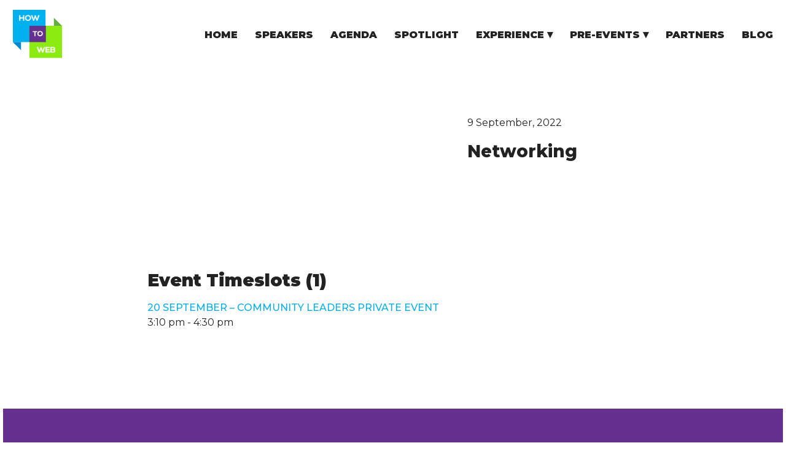

--- FILE ---
content_type: text/html; charset=UTF-8
request_url: https://2022.howtoweb.co/timetable/event/networking/
body_size: 7213
content:



<!doctype html>
<html lang="en-GB" class="no-js">
	<head>
		<meta charset="utf-8" />
		<meta name="viewport" content="width=device-width, initial-scale=1" />

				<link rel="alternate" href="https://2022.howtoweb.co/timetable/event/networking/" hreflang="en" />
		<link rel="shortcut icon" href="https://2022.howtoweb.co/wp-content/themes/htw/library/images/favicon.png" type="image/x-icon"/>
		<link rel="stylesheet" href="https://fonts.googleapis.com/css?family=Montserrat:300,400,500,400i,700,800,900&display=swap&subset=latin-ext" />

		<link media="all" href="https://2022.howtoweb.co/wp-content/cache/autoptimize/css/autoptimize_229ef17858d63024ba1da8f493c4a347.css" rel="stylesheet" /><title>Networking &#x2d; How to Web</title>

		<link rel="pingback" href="https://2022.howtoweb.co/xmlrpc.php" />
		
<!-- The SEO Framework by Sybre Waaijer -->
<meta name="robots" content="max-snippet:-1,max-image-preview:standard,max-video-preview:-1" />
<meta property="og:locale" content="en_US" />
<meta property="og:type" content="website" />
<meta property="og:title" content="Networking" />
<meta property="og:url" content="https://2022.howtoweb.co/timetable/event/networking/" />
<meta property="og:site_name" content="How to Web" />
<meta name="twitter:card" content="summary_large_image" />
<meta name="twitter:title" content="Networking" />
<link rel="canonical" href="https://2022.howtoweb.co/timetable/event/networking/" />
<!-- / The SEO Framework by Sybre Waaijer | 2.19ms meta | 0.68ms boot -->

<link rel='dns-prefetch' href='//ajax.googleapis.com' />
<link rel="alternate" type="application/rss+xml" title="How to Web &raquo; Feed" href="https://2022.howtoweb.co/feed/" />
<link rel="alternate" type="application/rss+xml" title="How to Web &raquo; Comments Feed" href="https://2022.howtoweb.co/comments/feed/" />










<script type="cb669e21413a7f5f9eda4819-text/javascript" src='//ajax.googleapis.com/ajax/libs/jquery/3.4.1/jquery.min.js?ver=6.0.11' id='jquery-js'></script>
<script type="cb669e21413a7f5f9eda4819-text/javascript" id='wp-applaud-js-extra'>
/* <![CDATA[ */
var wp_applaud = {"ajaxurl":"https:\/\/2022.howtoweb.co\/wp-admin\/admin-ajax.php","user_likes":"0"};
/* ]]> */
</script>
<script type="cb669e21413a7f5f9eda4819-text/javascript" src='https://2022.howtoweb.co/wp-content/plugins/wp-applaud/assets/scripts/wp-applaud.js?ver=6.0.11' id='wp-applaud-js'></script>
<link rel="https://api.w.org/" href="https://2022.howtoweb.co/wp-json/" /><link rel="alternate" type="application/json" href="https://2022.howtoweb.co/wp-json/wp/v2/mp-event/11237" /><link rel="alternate" type="application/json+oembed" href="https://2022.howtoweb.co/wp-json/oembed/1.0/embed?url=https%3A%2F%2F2022.howtoweb.co%2Ftimetable%2Fevent%2Fnetworking%2F" />
<link rel="alternate" type="text/xml+oembed" href="https://2022.howtoweb.co/wp-json/oembed/1.0/embed?url=https%3A%2F%2F2022.howtoweb.co%2Ftimetable%2Fevent%2Fnetworking%2F&#038;format=xml" />
<!-- Start Drift By WP-Plugin: Drift -->
<!-- Start of Async Drift Code -->
<script type="cb669e21413a7f5f9eda4819-text/javascript">
"use strict";

!function() {
  var t = window.driftt = window.drift = window.driftt || [];
  if (!t.init) {
    if (t.invoked) return void (window.console && console.error && console.error("Drift snippet included twice."));
    t.invoked = !0, t.methods = [ "identify", "config", "track", "reset", "debug", "show", "ping", "page", "hide", "off", "on" ], 
    t.factory = function(e) {
      return function() {
        var n = Array.prototype.slice.call(arguments);
        return n.unshift(e), t.push(n), t;
      };
    }, t.methods.forEach(function(e) {
      t[e] = t.factory(e);
    }), t.load = function(t) {
      var e = 3e5, n = Math.ceil(new Date() / e) * e, o = document.createElement("script");
      o.type = "text/javascript", o.async = !0, o.crossorigin = "anonymous", o.src = "https://js.driftt.com/include/" + n + "/" + t + ".js";
      var i = document.getElementsByTagName("script")[0];
      i.parentNode.insertBefore(o, i);
    };
  }
}();
drift.SNIPPET_VERSION = '0.3.1';
drift.load('vwhhx2iwnxdd');
</script>
<!-- End of Async Drift Code --><!-- end: Drift Code. -->

		<!-- GA Google Analytics @ https://m0n.co/ga -->
		<script async src="https://www.googletagmanager.com/gtag/js?id=UA-25018958-8" type="cb669e21413a7f5f9eda4819-text/javascript"></script>
		<script type="cb669e21413a7f5f9eda4819-text/javascript">
			window.dataLayer = window.dataLayer || [];
			function gtag(){dataLayer.push(arguments);}
			gtag('js', new Date());
			gtag('config', 'UA-25018958-8');
		</script>

	<meta name="facebook-domain-verification" content="iou6479gdszzkm7s8v1337yfb86o6f" />
<!-- Global site tag (gtag.js) - Google Ads: 933699090 --> <script async src="https://www.googletagmanager.com/gtag/js?id=AW-933699090" type="cb669e21413a7f5f9eda4819-text/javascript"></script> <script type="cb669e21413a7f5f9eda4819-text/javascript"> window.dataLayer = window.dataLayer || []; function gtag(){dataLayer.push(arguments);} gtag('js', new Date()); gtag('config', 'AW-933699090'); </script>
<!-- Event snippet for Leads (Tickets Page) conversion page --> <script type="cb669e21413a7f5f9eda4819-text/javascript"> gtag('event', 'conversion', {'send_to': 'AW-933699090/0CjrCLPw0KkBEJK8nL0D'}); </script>
<noscript><style type="text/css">.mptt-shortcode-wrapper .mptt-shortcode-table:first-of-type{display:table!important}.mptt-shortcode-wrapper .mptt-shortcode-table .mptt-event-container:hover{height:auto!important;min-height:100%!important}body.mprm_ie_browser .mptt-shortcode-wrapper .mptt-event-container{height:auto!important}@media (max-width:767px){.mptt-shortcode-wrapper .mptt-shortcode-table:first-of-type{display:none!important}}</style></noscript>
<!-- Facebook Pixel Code -->
<script type="cb669e21413a7f5f9eda4819-text/javascript">
!function(f,b,e,v,n,t,s){if(f.fbq)return;n=f.fbq=function(){n.callMethod?
n.callMethod.apply(n,arguments):n.queue.push(arguments)};if(!f._fbq)f._fbq=n;
n.push=n;n.loaded=!0;n.version='2.0';n.queue=[];t=b.createElement(e);t.async=!0;
t.src=v;s=b.getElementsByTagName(e)[0];s.parentNode.insertBefore(t,s)}(window,
document,'script','https://connect.facebook.net/en_US/fbevents.js');
</script>
<!-- End Facebook Pixel Code -->
<script type="cb669e21413a7f5f9eda4819-text/javascript">
  fbq('init', '1645913409033034', {}, {
    "agent": "wordpress-6.0.11-3.0.6"
});
</script><script type="cb669e21413a7f5f9eda4819-text/javascript">
  fbq('track', 'PageView', []);
</script>
<!-- Facebook Pixel Code -->
<noscript>
<img height="1" width="1" style="display:none" alt="fbpx"
src="https://www.facebook.com/tr?id=1645913409033034&ev=PageView&noscript=1" />
</noscript>
<!-- End Facebook Pixel Code -->
		
						<!-- start Omniconvert.com code -->
		<link rel="dns-prefetch" href="//app.omniconvert.com" />
		<script type="cb669e21413a7f5f9eda4819-text/javascript">window._mktz=window._mktz||[];</script>
		<script src="//cdn.omniconvert.com/js/ac0c79.js" type="cb669e21413a7f5f9eda4819-text/javascript"></script>
		<!-- end Omniconvert.com code -->

			
		<script type="cb669e21413a7f5f9eda4819-text/javascript"> _linkedin_partner_id = "3030330"; window._linkedin_data_partner_ids = window._linkedin_data_partner_ids || []; window._linkedin_data_partner_ids.push(_linkedin_partner_id); </script><script type="cb669e21413a7f5f9eda4819-text/javascript"> (function(l) { if (!l){window.lintrk = function(a,b){window.lintrk.q.push([a,b])}; window.lintrk.q=[]} var s = document.getElementsByTagName("script")[0]; var b = document.createElement("script"); b.type = "text/javascript";b.async = true; b.src = "https://snap.licdn.com/li.lms-analytics/insight.min.js"; s.parentNode.insertBefore(b, s);})(window.lintrk); </script> <noscript> <img height="1" width="1" style="display:none;" alt="" src="https://px.ads.linkedin.com/collect/?pid=3030330&fmt=gif" /> </noscript>

	</head>
<body class="mp-event-template-default single single-mp-event postid-11237">
<div class="banda">
  <span><span>Hey Builders, we're back! </span></span>
</div>
<header class="cheader">
	<div class="container">
		<a href="https://2022.howtoweb.co" class="cheader__logo">
				<img class="logo-type-1" src="https://2022.howtoweb.co/wp-content/themes/htw/library/images/htw-logo.svg" alt="" />
				<img class="logo-type-2" src="https://2022.howtoweb.co/wp-content/themes/htw/library/images/htw-logo-small.svg" alt="" />
		</a>
		<div class="cheader__nav">
		<ul id="menu-menu" class="menu"><li id="menu-item-11581" class="menu-item menu-item-type-post_type menu-item-object-page menu-item-home menu-item-11581"><a href="https://2022.howtoweb.co/"><span>Home</span></a></li>
<li id="menu-item-11582" class="menu-item menu-item-type-post_type menu-item-object-page menu-item-11582"><a href="https://2022.howtoweb.co/speakers/"><span>Speakers</span></a></li>
<li id="menu-item-11584" class="menu-item menu-item-type-post_type menu-item-object-page menu-item-11584"><a href="https://2022.howtoweb.co/agenda/"><span>Agenda</span></a></li>
<li id="menu-item-11585" class="menu-item menu-item-type-post_type menu-item-object-page menu-item-11585"><a href="https://2022.howtoweb.co/spotlight/"><span>Spotlight</span></a></li>
<li id="menu-item-11587" class="menu-item menu-item-type-custom menu-item-object-custom menu-item-has-children menu-item-11587"><a href="http://@"><span>Experience</span></a>
<ul class="sub-menu">
	<li id="menu-item-11586" class="menu-item menu-item-type-post_type menu-item-object-page menu-item-11586"><a href="https://2022.howtoweb.co/experience/"><span>Experience</span></a></li>
	<li id="menu-item-11595" class="menu-item menu-item-type-post_type menu-item-object-page menu-item-11595"><a href="https://2022.howtoweb.co/for-startups/"><span>For Startups</span></a></li>
	<li id="menu-item-11596" class="menu-item menu-item-type-post_type menu-item-object-page menu-item-11596"><a href="https://2022.howtoweb.co/for-investors/"><span>For Investors</span></a></li>
	<li id="menu-item-11593" class="menu-item menu-item-type-post_type menu-item-object-page menu-item-11593"><a href="https://2022.howtoweb.co/venture-in-cee/"><span>Venture in CEE</span></a></li>
</ul>
</li>
<li id="menu-item-11588" class="menu-item menu-item-type-custom menu-item-object-custom menu-item-has-children menu-item-11588"><a href="#"><span>Pre-events</span></a>
<ul class="sub-menu">
	<li id="menu-item-11592" class="menu-item menu-item-type-post_type menu-item-object-page menu-item-11592"><a href="https://2022.howtoweb.co/pre-events/"><span>Community Events</span></a></li>
	<li id="menu-item-11594" class="menu-item menu-item-type-post_type menu-item-object-page menu-item-11594"><a href="https://2022.howtoweb.co/community-builders/"><span>Community Builders</span></a></li>
</ul>
</li>
<li id="menu-item-11591" class="menu-item menu-item-type-post_type menu-item-object-page menu-item-11591"><a href="https://2022.howtoweb.co/partners/"><span>Partners</span></a></li>
<li id="menu-item-11589" class="menu-item menu-item-type-post_type menu-item-object-page current_page_parent menu-item-11589"><a href="https://2022.howtoweb.co/blog/"><span>Blog</span></a></li>
</ul>			<div class="cheader__social">
				<p class="mt-4 mb-0">Follow us on:</p>
				<ul class="sm-list unstyled list-inline">
					<li class="list-inline-item"><a href="https://www.facebook.com/howtoweb"><span class="fa fa-facebook-square"></span> <span class="sm-name">facebook</span></a></li>
					<li class="list-inline-item"><a href="https://twitter.com/how_to_web"><span class="fa fa-twitter"></span> <span class="sm-name">twitter</span></a></li>
					<li class="list-inline-item"><a href="https://www.linkedin.com/company/howtoweb/"><span class="fa fa-linkedin"></span> <span class="sm-name">linkedin</span></a></li>
					<li class="list-inline-item"><a href="https://www.youtube.com/user/HowToWebConf/playlists"><span class="fa fa-youtube-play"></span> <span class="sm-name">youtube-square</span></a></li>
				</ul>
			</div>
		</div>
		<span class="mobile-nav-toggle"><span class="icon icon-hamburger"></span><span class="icon icon-close"></span></span>
	</div>
</header>





<div class="main" role="main">
<!-- single page -->

	
		<div class="section section-split">
			<div class="container">
				<div class="row">
					<div class="col-12 col-md-6 col-xl-6">
						<div class="section-header">
													</div>
					</div>

					<div class="col-12 col-md-6 col-xl-5 offset-xl-1">
						<div class="section-content">
							<p class="article-date mt-4 mb-0">9 September, 2022</p>

							<h1 class="article-title">Networking</h1>

							<p class="article-category"></p>
						</div>
					</div>
				</div>
			</div>
		</div>

		<div class="section">
			<div class="container">
				<div class="section-content">
					<div class="content-narrow">
							<h3 class="timeslots-title">Event Timeslots (1)</h3>
			<p class="timeslot">

			<a class="timeslot-link" href="https://2022.howtoweb.co/timetable/column/community-leaders-pre-event/">20 SEPTEMBER &#8211; COMMUNITY LEADERS PRIVATE EVENT</a>

			<br/>
			<time datetime="15:10" class="timeslot-start">3:10 pm</time>
			 - 			<time datetime="15:10" class="timeslot-end">4:30 pm</time>

			
						
		</p>
						</div>
				</div>
			</div>
		</div>

		<!-- <div class="section">
			<div class="container">
				<div class="section-content">
					<div class="content-narrow">
						<div class="row prev-next">
							<div class="col-6 text-left">
								<p></p>
							</div>
							<div class="col-6 text-right">
								<p></p>
							</div>
						</div>
					</div>
				</div>
			</div>
		</div> -->

		<div class="section section-newsletter-signup">
	<div class="container">
		<div class="section-content">
			<div class="row">
				<div class="col-12 col-xl-7">
					<h2>Sign Up to receive exclusive How To Web updates:</h2>
				</div>
				<div class="col-12 col-xl-5">
					<div class="newsletter-signup newsletter-widget-area">
								<div class="chw-widget-area widget-area" role="complementary">
			<form method="post" id="sendgrid_mc_email_form" class="mc_email_form" action="#sendgrid_mc_email_subscribe" style="padding-top: 10px;"><div class="sendgrid_mc_fields" style="padding: 0px 0px 0px 0px;">  <div class="sendgrid_mc_label_div">    <label for="sendgrid_mc_email" class="sendgrid_mc_label sendgrid_mc_label_email">Email<sup>*</sup> :</label>  </div>  <div class="sendgrid_mc_input_div">    <input class="sendgrid_mc_input sendgrid_mc_input_email" id="sendgrid_mc_email" name="sendgrid_mc_email" type="text" placeholder="Enter your e-mail" value="" required/>  </div></div><div class="sendgrid_mc_button_div">  <input style="margin: 0px 0px 0px 0px;" class="sendgrid_mc_button" type="submit" id="sendgrid_mc_email_submit" value="Go" /></div></form>		</div>

						<!-- <div class="input-group">
							<input required type="email" class="form-control" id="signup-email" placeholder="Enter your e-mail" />
							<span class="input-group-append">
								<button class="btn btn-xs btn-primary" type="button">Go</button>
							</span>
						</div> -->
					</div>
				</div>
			</div>
		</div>
	</div>
</div>
		<div class="section section-articles-list">
			<div class="container">
				<h2 class="section-subtitle mt-0 mb-5">You may also like</h2>

				<div class="row justify-content-between">

						
						<div class="col-12 col-md-5">
							<div class="article-preview mt-3">
								<div class="article-image mb-4">
																			<a href="https://2022.howtoweb.co/how-to-web-2022-last-days-to-join-the-leading-startup-innovation-conference-in-eastern-europe/" rel="bookmark" title="How to Web 2022: last days to join the leading startup & innovation conference in Eastern Europe"><img src="https://2022.howtoweb.co/wp-content/uploads/2022/09/last-details-for-htw-conference.png" alt="" /></a>
																										</div>
								<div class="article-meta">
									<p class="article-date"><span class="article-category"></span> | 9 September, 2022</p>
								</div>
								<h4 class="article-title"><a href="https://2022.howtoweb.co/how-to-web-2022-last-days-to-join-the-leading-startup-innovation-conference-in-eastern-europe/">How to Web 2022: last days to join the leading startup & innovation conference in Eastern Europe</a></h4>

								<div class="article-excerpt">
									<p>
																			</p>
								</div>

								<div class="article-excerpt">
									<p>
										<a href="https://2022.howtoweb.co/how-to-web-2022-last-days-to-join-the-leading-startup-innovation-conference-in-eastern-europe/" class="more-link">Read more</a>
									</p>
								</div>
							</div>
						</div>

					
						<div class="col-12 col-md-5">
							<div class="article-preview mt-3">
								<div class="article-image mb-4">
																			<a href="https://2022.howtoweb.co/what-it-takes-to-build-successful-products-in-an-interview-with-valentin-filip/" rel="bookmark" title="What it takes to build successful products — in an interview with Valentin Filip"><img src="https://2022.howtoweb.co/wp-content/uploads/2022/09/Valentin-Filip-Interview.png" alt="" /></a>
																										</div>
								<div class="article-meta">
									<p class="article-date"><span class="article-category"></span> | 9 September, 2022</p>
								</div>
								<h4 class="article-title"><a href="https://2022.howtoweb.co/what-it-takes-to-build-successful-products-in-an-interview-with-valentin-filip/">What it takes to build successful products — in an interview with Valentin Filip</a></h4>

								<div class="article-excerpt">
									<p>
																			</p>
								</div>

								<div class="article-excerpt">
									<p>
										<a href="https://2022.howtoweb.co/what-it-takes-to-build-successful-products-in-an-interview-with-valentin-filip/" class="more-link">Read more</a>
									</p>
								</div>
							</div>
						</div>

					
				</div>

			</div>
		</div>

		
	
</div> <!-- /main -->

<div class="footer" role="contentinfo">
	<div class="section section-footer">
		<div class="container">
			<div class="row">
				<div class="col-md-12 mb2">
					<h3>Sign up to our newsletter to find out the latest news.</h3>
					<div class="row">
						<div class="col-xl-5 col-sm-11 col-12">
							<div class="newsletter-signup newsletter-widget-area">
										<div class="chw-widget-area widget-area" role="complementary">
			<form method="post" id="sendgrid_mc_email_form" class="mc_email_form" action="#sendgrid_mc_email_subscribe" style="padding-top: 10px;"><div class="sendgrid_mc_fields" style="padding: 0px 0px 0px 0px;">  <div class="sendgrid_mc_label_div">    <label for="sendgrid_mc_email" class="sendgrid_mc_label sendgrid_mc_label_email">Email<sup>*</sup> :</label>  </div>  <div class="sendgrid_mc_input_div">    <input class="sendgrid_mc_input sendgrid_mc_input_email" id="sendgrid_mc_email" name="sendgrid_mc_email" type="text" placeholder="Enter your e-mail" value="" required/>  </div></div><div class="sendgrid_mc_button_div">  <input style="margin: 0px 0px 0px 0px;" class="sendgrid_mc_button" type="submit" id="sendgrid_mc_email_submit" value="Go" /></div></form>		</div>
							</div>
						</div>
					</div>
				</div>
				<div class="col-md-3">
					<h3>Stay tuned</h3>
					<p class="mb-0">Follow us on:</p>

					<ul class="sm-list unstyled list-inline">
						<li class="list-inline-item"><a href="https://www.facebook.com/howtoweb" target="_blank" rel="noreferrer"><span class="fa fa-facebook-square"></span> <span class="sm-name">facebook</span></a></li>
						<li class="list-inline-item"><a href="https://twitter.com/how_to_web" target="_blank" rel="noreferrer"><span class="fa fa-twitter"></span> <span class="sm-name">twitter</span></a></li>
						<li class="list-inline-item"><a href="https://www.linkedin.com/company/howtoweb/" target="_blank" rel="noreferrer"><span class="fa fa-linkedin"></span> <span class="sm-name">linkedin</span></a></li>
						<li class="list-inline-item"><a href="https://www.youtube.com/user/HowToWebConf/playlists" target="_blank" rel="noreferrer"><span class="fa fa-youtube-play"></span> <span class="sm-name">youtube-square</span></a></li>
					</ul>
					
					<p>Or drop us an e-mail at: <br />
						<a class="contact-mail" href="/cdn-cgi/l/email-protection#9ce8f9fdf1dcf4f3ebe8f3ebf9feb2fff3"><span class="__cf_email__" data-cfemail="c8bcada9a588a0a7bfbca7bfadaae6aba7">[email&#160;protected]</span></a>
					</p>
				</div>
				<div class="col-md-3">
					<h3>Contact us</h3>

					<ul class="footer-nav">
						<li><a href="https://2022.howtoweb.co/become-a-partner/">Partnership</a></li>
						<li><a href="https://2022.howtoweb.co/become-a-volunteer/">Become a volunteer</a></li>
						<li><a href="https://2022.howtoweb.co/apply-for-speaking/">Apply for speaking</a></li>
					</ul>
				</div>
<!-- 				<div class="col-md-3">
					<h3 >Useful links</h3>
					<ul class="footer-nav">
					<li><a href="https://2022.howtoweb.co/getting-there/">How to Get there</a></li>
					<li><a href="https://2022.howtoweb.co/app/">App</a></li>
					</ul>
				</div> -->
				<div class="col-md-3">
					<h3>HTW Initiatives</h3>

					<ul class="footer-nav">
						<li><a href="https://htwinstitute.com/" target="_blank" rel="noreferrer">HTW Institute</a></li>
						<li><a href="https://launch.ro/" target="_blank" rel="noreferrer">Launch</a></li>
					</ul>
				</div>
			
			</div>

			<div class="row">
				<div class="col-md-9">
					<ul class="footer-links unstyled list-inline">
						<li class="list-inline-item"><a href="https://2022.howtoweb.co/terms-and-conditions/">Terms &amp; Conditions</a></li>
						<li class="list-inline-item"><a href="https://2022.howtoweb.co/data-protection-policy/">Data Protection Policy</a></li>
						<li class="list-inline-item"><a href="https://2022.howtoweb.co/code-of-conduct/">Code of Conduct</a></li>
					</ul>
				</div>
				<div class="col-md-3">
					<p>&#169; howtoweb 2026. All rights reserved</p>
				</div>
			</div>
		</div>
	</div>
</div>


<!-- <div class="countdown" id="august">
	<button class="countdown__close">X</button>
	<div class="container">
		<div class="countdown__title">
			<div>
				<h2>Ticket prices will increase in</h2>
			</div>
		</div>
		<div id="countdown2" class="countdown__timer">
			<div class="countdown-item">
				<h5 class="days">23</h5>
				<p>Days</p>
			</div>
			<div class="countdown-item">
				<h5 class="hours">23</h5>
				<p>Hours</p>
			</div>
			<div class="countdown-item">
				<h5 class="minutes">23</h5>
				<p>Minutes</p>
			</div>
			<div class="countdown-item">
				<h5 class="seconds">44</h5>
				<p>Seconds</p>
			</div>
		</div>
		<a href="https://www.howtoweb.co/tickets/" class="btn btn-primary">BUY TICKETS</a>

	</div>

</div> -->

<!-- <script type="text/javascript">

	function getTimeRemaining2(endtime) {
		var t = Date.parse(endtime) - Date.parse(new Date());
		var seconds = Math.floor((t / 1000) % 60);
		var minutes = Math.floor((t / 1000 / 60) % 60);
		var hours = Math.floor((t / (1000 * 60 * 60)) % 24);
		var days = Math.floor(t / (1000 * 60 * 60 * 24));
		return {
			'total': t,
			'days': days,
			'hours': hours,
			'minutes': minutes,
			'seconds': seconds
		};
	}

	function initializeClock2(id, endtime) {
		var clock = document.getElementById(id);
		var daysSpan = clock.querySelector('.days');
		var hoursSpan = clock.querySelector('.hours');
		var minutesSpan = clock.querySelector('.minutes');
		var secondsSpan = clock.querySelector('.seconds');

		function updateClock2() {
		var t = getTimeRemaining2(endtime);

		daysSpan.innerHTML = t.days;
		hoursSpan.innerHTML = ('0' + t.hours).slice(-2);
		minutesSpan.innerHTML = ('0' + t.minutes).slice(-2);
		secondsSpan.innerHTML = ('0' + t.seconds).slice(-2);

		if (t.total <= 0) {
			clearInterval(timeinterval);
			}
		}

		updateClock2();
		var timeinterval = setInterval(updateClock2, 1000);
	}

	var deadline = new Date('September 08, 2022 12:00:00');
	initializeClock2('countdown2', deadline);

	

</script> -->



		
		<script data-cfasync="false" src="/cdn-cgi/scripts/5c5dd728/cloudflare-static/email-decode.min.js"></script><script type="cb669e21413a7f5f9eda4819-text/javascript">
			document.addEventListener( 'wpcf7mailsent', function( event ) {
				if ( 9032 == event.detail.contactFormId ){
					jQuery('body').append('<a id="cf7fd-attachment-link" href="https://drive.google.com/uc?export=download&id=1_ZwwEmnEWUuhwgLYwqGAQM--Qq2XrOc1" download="ROMANIAN VENTURE REPORT 2021"></a>');
					jQuery('#cf7fd-attachment-link')[0].click();

					setTimeout(function(){
						jQuery('#cf7fd-attachment-link').remove();
					},2000);
				}


			}, false );
		</script>






		    <!-- Facebook Pixel Event Code -->
    <script type="cb669e21413a7f5f9eda4819-text/javascript">
        document.addEventListener( 'wpcf7mailsent', function( event ) {
        if( "fb_pxl_code" in event.detail.apiResponse){
          eval(event.detail.apiResponse.fb_pxl_code);
        }
      }, false );
    </script>
    <!-- End Facebook Pixel Event Code -->
    <div id='fb-pxl-ajax-code'></div><script type="cb669e21413a7f5f9eda4819-text/javascript" src='https://2022.howtoweb.co/wp-includes/js/dist/vendor/regenerator-runtime.min.js?ver=0.13.9' id='regenerator-runtime-js'></script>
<script type="cb669e21413a7f5f9eda4819-text/javascript" src='https://2022.howtoweb.co/wp-includes/js/dist/vendor/wp-polyfill.min.js?ver=3.15.0' id='wp-polyfill-js'></script>
<script type="cb669e21413a7f5f9eda4819-text/javascript" id='contact-form-7-js-extra'>
/* <![CDATA[ */
var wpcf7 = {"api":{"root":"https:\/\/2022.howtoweb.co\/wp-json\/","namespace":"contact-form-7\/v1"}};
/* ]]> */
</script>
<script type="cb669e21413a7f5f9eda4819-text/javascript" src='https://2022.howtoweb.co/wp-content/plugins/contact-form-7/includes/js/index.js?ver=5.5.6.1' id='contact-form-7-js'></script>
<script type="cb669e21413a7f5f9eda4819-text/javascript" id='malinky-ajax-pagination-main-js-js-extra'>
/* <![CDATA[ */
var malinkySettings = {"1":{"theme_defaults":"Twenty Sixteen","posts_wrapper":".rcon-speaker__list","post_wrapper":".rcon-speaker","pagination_wrapper":".pagination","next_page_selector":".pagination a.next","paging_type":"load-more","infinite_scroll_buffer":"20","ajax_loader":"<img src=\"https:\/\/2022.howtoweb.co\/wp-content\/plugins\/malinky-ajax-pagination\/img\/loader.gif\" alt=\"AJAX Loader\" \/>","load_more_button_text":"Load More","loading_more_posts_text":"Loading...","callback_function":""}};
/* ]]> */
</script>
<script type="cb669e21413a7f5f9eda4819-text/javascript" src='https://2022.howtoweb.co/wp-content/plugins/malinky-ajax-pagination/js/main.js' id='malinky-ajax-pagination-main-js-js'></script>
<script type="cb669e21413a7f5f9eda4819-text/javascript" src='https://2022.howtoweb.co/wp-content/themes/htw/library/js/script.js?ver=1667224031' id='custom-js-js'></script>
<script type="cb669e21413a7f5f9eda4819-text/javascript" src='https://2022.howtoweb.co/wp-content/themes/htw/library/js/ouical.min.js?ver=1667224031' id='ouical-js-js'></script>
<script type="cb669e21413a7f5f9eda4819-text/javascript" src='https://2022.howtoweb.co/wp-content/themes/htw/library/js/quart.js?ver=105' id='quart-js-js'></script>

<script src="/cdn-cgi/scripts/7d0fa10a/cloudflare-static/rocket-loader.min.js" data-cf-settings="cb669e21413a7f5f9eda4819-|49" defer></script><script defer src="https://static.cloudflareinsights.com/beacon.min.js/vcd15cbe7772f49c399c6a5babf22c1241717689176015" integrity="sha512-ZpsOmlRQV6y907TI0dKBHq9Md29nnaEIPlkf84rnaERnq6zvWvPUqr2ft8M1aS28oN72PdrCzSjY4U6VaAw1EQ==" data-cf-beacon='{"version":"2024.11.0","token":"b557b11534b94742bb5e7e48cdd89e01","r":1,"server_timing":{"name":{"cfCacheStatus":true,"cfEdge":true,"cfExtPri":true,"cfL4":true,"cfOrigin":true,"cfSpeedBrain":true},"location_startswith":null}}' crossorigin="anonymous"></script>
</body>
</html>

--- FILE ---
content_type: image/svg+xml
request_url: https://2022.howtoweb.co/wp-content/themes/htw/library/images/htw-logo-small.svg
body_size: -103
content:
<?xml version="1.0" encoding="UTF-8"?>
<svg width="45px" height="45px" viewBox="0 0 45 45" version="1.1" xmlns="http://www.w3.org/2000/svg" xmlns:xlink="http://www.w3.org/1999/xlink">
    <title>htw-logo-small</title>
    <g id="Page-1" stroke="none" stroke-width="1" fill="none" fill-rule="evenodd">
        <g id="htw-logo-small">
            <polygon id="Fill-1" fill="#8CEB10" points="15 45 45 45 45 15 15 15"></polygon>
            <polygon id="Fill-2" fill="#00ADEE" points="0 30 30 30 30 0 0 0"></polygon>
            <polygon id="Fill-3" fill="#5F298E" points="15 30 30 30 30 15 15 15"></polygon>
        </g>
    </g>
</svg>